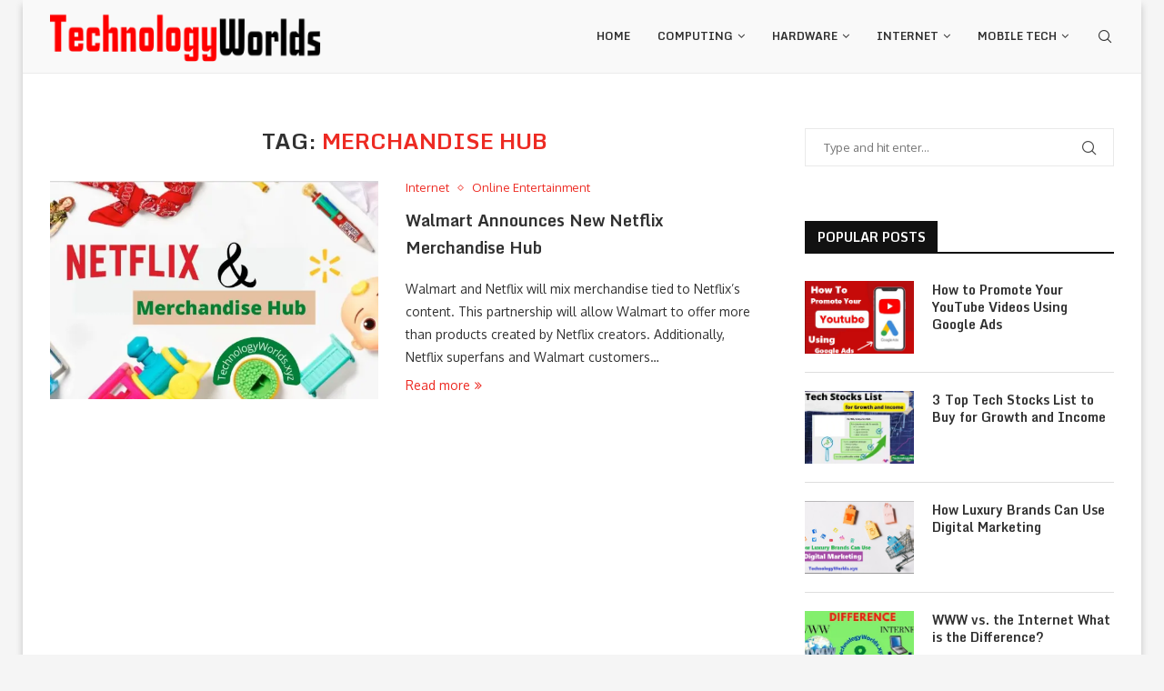

--- FILE ---
content_type: text/html; charset=UTF-8
request_url: https://technologyworlds.xyz/tag/merchandise-hub/
body_size: 7089
content:
<!DOCTYPE html><html lang="en-US" prefix="og: https://ogp.me/ns#"><head><meta charset="UTF-8"><meta http-equiv="X-UA-Compatible" content="IE=edge"><meta name="viewport" content="width=device-width, initial-scale=1"><link rel="profile" href="https://gmpg.org/xfn/11" /><link rel="shortcut icon" href="https://technologyworlds.xyz/wp-content/uploads/2021/06/TW-512x512-1.png"
 type="image/x-icon"/><link rel="apple-touch-icon" sizes="180x180" href="https://technologyworlds.xyz/wp-content/uploads/2021/06/TW-512x512-1.png"><link rel="alternate" type="application/rss+xml" title="TechnologyWorlds RSS Feed"
 href="https://technologyworlds.xyz/feed/"/><link rel="alternate" type="application/atom+xml" title="TechnologyWorlds Atom Feed"
 href="https://technologyworlds.xyz/feed/atom/"/><link rel="pingback" href="https://technologyworlds.xyz/xmlrpc.php"/> <!--[if lt IE 9]> <script src="https://technologyworlds.xyz/wp-content/themes/soledad/js/html5.js"></script> <![endif]--><link media="all" href="https://technologyworlds.xyz/wp-content/cache/autoptimize/css/autoptimize_28f7aefbb62aef92ef5688bc79c106d0.css" rel="stylesheet"><title>Merchandise Hub Archives - TechnologyWorlds</title><meta name="description" content="In TechnologyWorlds.xyz, you can get the latest technology info about the world&#039;s best Internet, Mobile Apps, Smartphones, Wireless Networking and much more"/><meta name="robots" content="follow, index, max-snippet:-1, max-video-preview:-1, max-image-preview:large"/><link rel="canonical" href="https://technologyworlds.xyz/tag/merchandise-hub/" /><meta property="og:locale" content="en_US" /><meta property="og:type" content="article" /><meta property="og:title" content="Merchandise Hub Archives - TechnologyWorlds" /><meta property="og:description" content="In TechnologyWorlds.xyz, you can get the latest technology info about the world&#039;s best Internet, Mobile Apps, Smartphones, Wireless Networking and much more" /><meta property="og:url" content="https://technologyworlds.xyz/tag/merchandise-hub/" /><meta property="og:site_name" content="TechnologyWorlds" /><meta name="twitter:card" content="summary_large_image" /><meta name="twitter:title" content="Merchandise Hub Archives - TechnologyWorlds" /><meta name="twitter:description" content="In TechnologyWorlds.xyz, you can get the latest technology info about the world&#039;s best Internet, Mobile Apps, Smartphones, Wireless Networking and much more" /><meta name="twitter:label1" content="Posts" /><meta name="twitter:data1" content="1" /> <script type="application/ld+json" class="rank-math-schema">{"@context":"https://schema.org","@graph":[{"@type":"Organization","@id":"https://technologyworlds.xyz/#organization","name":"FRQ"},{"@type":"WebSite","@id":"https://technologyworlds.xyz/#website","url":"https://technologyworlds.xyz","name":"FRQ","publisher":{"@id":"https://technologyworlds.xyz/#organization"},"inLanguage":"en-US"},{"@type":"CollectionPage","@id":"https://technologyworlds.xyz/tag/merchandise-hub/#webpage","url":"https://technologyworlds.xyz/tag/merchandise-hub/","name":"Merchandise Hub Archives - TechnologyWorlds","isPartOf":{"@id":"https://technologyworlds.xyz/#website"},"inLanguage":"en-US"}]}</script> <link rel='dns-prefetch' href='//fonts.googleapis.com' /><link rel='preconnect' href='//i0.wp.com' /><link rel='preconnect' href='//c0.wp.com' /><link rel="alternate" type="application/rss+xml" title="TechnologyWorlds &raquo; Feed" href="https://technologyworlds.xyz/feed/" /><link rel="alternate" type="application/rss+xml" title="TechnologyWorlds &raquo; Comments Feed" href="https://technologyworlds.xyz/comments/feed/" /><link rel="alternate" type="application/rss+xml" title="TechnologyWorlds &raquo; Merchandise Hub Tag Feed" href="https://technologyworlds.xyz/tag/merchandise-hub/feed/" /> <script type="text/javascript">window._wpemojiSettings = {"baseUrl":"https:\/\/s.w.org\/images\/core\/emoji\/16.0.1\/72x72\/","ext":".png","svgUrl":"https:\/\/s.w.org\/images\/core\/emoji\/16.0.1\/svg\/","svgExt":".svg","source":{"concatemoji":"https:\/\/technologyworlds.xyz\/wp-includes\/js\/wp-emoji-release.min.js?ver=6.8.3"}};
/*! This file is auto-generated */
!function(s,n){var o,i,e;function c(e){try{var t={supportTests:e,timestamp:(new Date).valueOf()};sessionStorage.setItem(o,JSON.stringify(t))}catch(e){}}function p(e,t,n){e.clearRect(0,0,e.canvas.width,e.canvas.height),e.fillText(t,0,0);var t=new Uint32Array(e.getImageData(0,0,e.canvas.width,e.canvas.height).data),a=(e.clearRect(0,0,e.canvas.width,e.canvas.height),e.fillText(n,0,0),new Uint32Array(e.getImageData(0,0,e.canvas.width,e.canvas.height).data));return t.every(function(e,t){return e===a[t]})}function u(e,t){e.clearRect(0,0,e.canvas.width,e.canvas.height),e.fillText(t,0,0);for(var n=e.getImageData(16,16,1,1),a=0;a<n.data.length;a++)if(0!==n.data[a])return!1;return!0}function f(e,t,n,a){switch(t){case"flag":return n(e,"\ud83c\udff3\ufe0f\u200d\u26a7\ufe0f","\ud83c\udff3\ufe0f\u200b\u26a7\ufe0f")?!1:!n(e,"\ud83c\udde8\ud83c\uddf6","\ud83c\udde8\u200b\ud83c\uddf6")&&!n(e,"\ud83c\udff4\udb40\udc67\udb40\udc62\udb40\udc65\udb40\udc6e\udb40\udc67\udb40\udc7f","\ud83c\udff4\u200b\udb40\udc67\u200b\udb40\udc62\u200b\udb40\udc65\u200b\udb40\udc6e\u200b\udb40\udc67\u200b\udb40\udc7f");case"emoji":return!a(e,"\ud83e\udedf")}return!1}function g(e,t,n,a){var r="undefined"!=typeof WorkerGlobalScope&&self instanceof WorkerGlobalScope?new OffscreenCanvas(300,150):s.createElement("canvas"),o=r.getContext("2d",{willReadFrequently:!0}),i=(o.textBaseline="top",o.font="600 32px Arial",{});return e.forEach(function(e){i[e]=t(o,e,n,a)}),i}function t(e){var t=s.createElement("script");t.src=e,t.defer=!0,s.head.appendChild(t)}"undefined"!=typeof Promise&&(o="wpEmojiSettingsSupports",i=["flag","emoji"],n.supports={everything:!0,everythingExceptFlag:!0},e=new Promise(function(e){s.addEventListener("DOMContentLoaded",e,{once:!0})}),new Promise(function(t){var n=function(){try{var e=JSON.parse(sessionStorage.getItem(o));if("object"==typeof e&&"number"==typeof e.timestamp&&(new Date).valueOf()<e.timestamp+604800&&"object"==typeof e.supportTests)return e.supportTests}catch(e){}return null}();if(!n){if("undefined"!=typeof Worker&&"undefined"!=typeof OffscreenCanvas&&"undefined"!=typeof URL&&URL.createObjectURL&&"undefined"!=typeof Blob)try{var e="postMessage("+g.toString()+"("+[JSON.stringify(i),f.toString(),p.toString(),u.toString()].join(",")+"));",a=new Blob([e],{type:"text/javascript"}),r=new Worker(URL.createObjectURL(a),{name:"wpTestEmojiSupports"});return void(r.onmessage=function(e){c(n=e.data),r.terminate(),t(n)})}catch(e){}c(n=g(i,f,p,u))}t(n)}).then(function(e){for(var t in e)n.supports[t]=e[t],n.supports.everything=n.supports.everything&&n.supports[t],"flag"!==t&&(n.supports.everythingExceptFlag=n.supports.everythingExceptFlag&&n.supports[t]);n.supports.everythingExceptFlag=n.supports.everythingExceptFlag&&!n.supports.flag,n.DOMReady=!1,n.readyCallback=function(){n.DOMReady=!0}}).then(function(){return e}).then(function(){var e;n.supports.everything||(n.readyCallback(),(e=n.source||{}).concatemoji?t(e.concatemoji):e.wpemoji&&e.twemoji&&(t(e.twemoji),t(e.wpemoji)))}))}((window,document),window._wpemojiSettings);</script> <link rel='stylesheet' id='penci-fonts-css' href='//fonts.googleapis.com/css?family=Raleway%3A300%2C300italic%2C400%2C400italic%2C500%2C500italic%2C700%2C700italic%2C800%2C800italic%7CPT+Serif%3A300%2C300italic%2C400%2C400italic%2C500%2C500italic%2C700%2C700italic%2C800%2C800italic%7CPlayfair+Display+SC%3A300%2C300italic%2C400%2C400italic%2C500%2C500italic%2C700%2C700italic%2C800%2C800italic%7CMontserrat%3A300%2C300italic%2C400%2C400italic%2C500%2C500italic%2C700%2C700italic%2C800%2C800italic%7CMonda%3A300%2C300italic%2C400%2C400italic%2C500%2C500italic%2C700%2C700italic%2C800%2C800italic%7COxygen%3A300%2C300italic%2C400%2C400italic%2C500%2C500italic%2C600%2C600italic%2C700%2C700italic%2C800%2C800italic%26subset%3Dlatin%2Ccyrillic%2Ccyrillic-ext%2Cgreek%2Cgreek-ext%2Clatin-ext&#038;display=swap&#038;ver=8.0.6' type='text/css' media='all' /> <script type="text/javascript" src="https://technologyworlds.xyz/wp-includes/js/jquery/jquery.min.js?ver=3.7.1" id="jquery-core-js"></script> <script type="text/javascript" id="script-js-extra">var ajaxobject = {"ajaxurl":"https:\/\/technologyworlds.xyz\/wp-admin\/admin-ajax.php"};</script> <link rel="https://api.w.org/" href="https://technologyworlds.xyz/wp-json/" /><link rel="alternate" title="JSON" type="application/json" href="https://technologyworlds.xyz/wp-json/wp/v2/tags/156" /><link rel="EditURI" type="application/rsd+xml" title="RSD" href="https://technologyworlds.xyz/xmlrpc.php?rsd" /><meta name="generator" content="WordPress 6.8.3" /> <script>var penciBlocksArray=[];
var portfolioDataJs = portfolioDataJs || [];var PENCILOCALCACHE = {};
		(function () {
				"use strict";
		
				PENCILOCALCACHE = {
					data: {},
					remove: function ( ajaxFilterItem ) {
						delete PENCILOCALCACHE.data[ajaxFilterItem];
					},
					exist: function ( ajaxFilterItem ) {
						return PENCILOCALCACHE.data.hasOwnProperty( ajaxFilterItem ) && PENCILOCALCACHE.data[ajaxFilterItem] !== null;
					},
					get: function ( ajaxFilterItem ) {
						return PENCILOCALCACHE.data[ajaxFilterItem];
					},
					set: function ( ajaxFilterItem, cachedData ) {
						PENCILOCALCACHE.remove( ajaxFilterItem );
						PENCILOCALCACHE.data[ajaxFilterItem] = cachedData;
					}
				};
			}
		)();function penciBlock() {
		    this.atts_json = '';
		    this.content = '';
		}</script> <script type="application/ld+json">{
    "@context": "https:\/\/schema.org\/",
    "@type": "organization",
    "@id": "#organization",
    "logo": {
        "@type": "ImageObject",
        "url": "https:\/\/technologyworlds.xyz\/wp-content\/uploads\/2021\/06\/logo-319x90-1.png"
    },
    "url": "https:\/\/technologyworlds.xyz\/",
    "name": "TechnologyWorlds",
    "description": "We provide info and tips about Modern Technology."
}</script><script type="application/ld+json">{
    "@context": "https:\/\/schema.org\/",
    "@type": "WebSite",
    "name": "TechnologyWorlds",
    "alternateName": "We provide info and tips about Modern Technology.",
    "url": "https:\/\/technologyworlds.xyz\/"
}</script><script type="application/ld+json">{
    "@context": "https:\/\/schema.org\/",
    "@type": "BreadcrumbList",
    "itemListElement": [
        {
            "@type": "ListItem",
            "position": 1,
            "item": {
                "@id": "https:\/\/technologyworlds.xyz",
                "name": "Home"
            }
        },
        {
            "@type": "ListItem",
            "position": 2,
            "item": {
                "@id": "https:\/\/technologyworlds.xyz\/tag\/merchandise-hub\/",
                "name": "Merchandise Hub"
            }
        }
    ]
}</script><link rel="icon" href="https://technologyworlds.xyz/wp-content/uploads/2021/06/TW-512x512-1.png" sizes="32x32" /><link rel="icon" href="https://technologyworlds.xyz/wp-content/uploads/2021/06/TW-512x512-1.png" sizes="192x192" /><link rel="apple-touch-icon" href="https://technologyworlds.xyz/wp-content/uploads/2021/06/TW-512x512-1.png" /><meta name="msapplication-TileImage" content="https://technologyworlds.xyz/wp-content/uploads/2021/06/TW-512x512-1.png" /></head><body class="archive tag tag-merchandise-hub tag-156 wp-theme-soledad penci-body-boxed soledad-ver-8-0-6 pclight-mode pcmn-drdw-style-slide_down"><div class="wrapper-boxed header-style-header-6 enable-boxed header-search-style-default"><div class="penci-header-wrap"><header id="header" class="header-header-6 has-bottom-line" itemscope="itemscope" itemtype="https://schema.org/WPHeader"><nav id="navigation" class="header-layout-bottom header-6 menu-style-2 menu-item-padding" role="navigation" itemscope itemtype="https://schema.org/SiteNavigationElement"><div class="container"><div class="button-menu-mobile header-6"><i class="penci-faicon fa fa-bars" ></i></div><div id="logo"> <a href="https://technologyworlds.xyz/"> <img class="penci-mainlogo penci-logo" src="https://technologyworlds.xyz/wp-content/uploads/2021/06/logo-319x90-1.png" alt="TechnologyWorlds" width="319" height="60" /> </a></div><ul id="menu-primary-menu" class="menu"><li id="menu-item-778" class="menu-item menu-item-type-custom menu-item-object-custom menu-item-home menu-item-778"><a href="https://technologyworlds.xyz/">Home</a></li><li id="menu-item-541" class="menu-item menu-item-type-taxonomy menu-item-object-category menu-item-has-children menu-item-541"><a href="https://technologyworlds.xyz/category/computing/">Computing</a><ul class="sub-menu"><li id="menu-item-542" class="menu-item menu-item-type-taxonomy menu-item-object-category menu-item-542"><a href="https://technologyworlds.xyz/category/computing/application/">Application</a></li><li id="menu-item-543" class="menu-item menu-item-type-taxonomy menu-item-object-category menu-item-543"><a href="https://technologyworlds.xyz/category/computing/data-management/">Data Management</a></li></ul></li><li id="menu-item-544" class="menu-item menu-item-type-taxonomy menu-item-object-category menu-item-has-children menu-item-544"><a href="https://technologyworlds.xyz/category/hardware/">Hardware</a><ul class="sub-menu"><li id="menu-item-545" class="menu-item menu-item-type-taxonomy menu-item-object-category menu-item-545"><a href="https://technologyworlds.xyz/category/hardware/chips/">Chips</a></li><li id="menu-item-546" class="menu-item menu-item-type-taxonomy menu-item-object-category menu-item-546"><a href="https://technologyworlds.xyz/category/hardware/operating-systems-hardware/">Operating Systems</a></li><li id="menu-item-547" class="menu-item menu-item-type-taxonomy menu-item-object-category menu-item-547"><a href="https://technologyworlds.xyz/category/hardware/personal-computers/">Personal Computers</a></li><li id="menu-item-548" class="menu-item menu-item-type-taxonomy menu-item-object-category menu-item-548"><a href="https://technologyworlds.xyz/category/hardware/servers/">Servers</a></li></ul></li><li id="menu-item-549" class="menu-item menu-item-type-taxonomy menu-item-object-category menu-item-has-children menu-item-549"><a href="https://technologyworlds.xyz/category/internet/">Internet</a><ul class="sub-menu"><li id="menu-item-550" class="menu-item menu-item-type-taxonomy menu-item-object-category menu-item-550"><a href="https://technologyworlds.xyz/category/internet/internet-of-things/">Internet of Things</a></li><li id="menu-item-551" class="menu-item menu-item-type-taxonomy menu-item-object-category menu-item-551"><a href="https://technologyworlds.xyz/category/internet/online-entertainment/">Online Entertainment</a></li><li id="menu-item-552" class="menu-item menu-item-type-taxonomy menu-item-object-category menu-item-552"><a href="https://technologyworlds.xyz/category/internet/search-tech/">Search Tech</a></li><li id="menu-item-553" class="menu-item menu-item-type-taxonomy menu-item-object-category menu-item-553"><a href="https://technologyworlds.xyz/category/internet/social-networking/">Social Networking</a></li><li id="menu-item-554" class="menu-item menu-item-type-taxonomy menu-item-object-category menu-item-554"><a href="https://technologyworlds.xyz/category/internet/web-apps/">Web Apps</a></li><li id="menu-item-555" class="menu-item menu-item-type-taxonomy menu-item-object-category menu-item-555"><a href="https://technologyworlds.xyz/category/internet/wireless-networking/">Wireless Networking</a></li></ul></li><li id="menu-item-556" class="menu-item menu-item-type-taxonomy menu-item-object-category menu-item-has-children menu-item-556"><a href="https://technologyworlds.xyz/category/mobile-tech/">Mobile Tech</a><ul class="sub-menu"><li id="menu-item-557" class="menu-item menu-item-type-taxonomy menu-item-object-category menu-item-557"><a href="https://technologyworlds.xyz/category/mobile-tech/mobile-apps/">Mobile Apps</a></li><li id="menu-item-558" class="menu-item menu-item-type-taxonomy menu-item-object-category menu-item-558"><a href="https://technologyworlds.xyz/category/mobile-tech/smartphones/">Smartphones</a></li><li id="menu-item-559" class="menu-item menu-item-type-taxonomy menu-item-object-category menu-item-559"><a href="https://technologyworlds.xyz/category/mobile-tech/tablets/">Tablets</a></li><li id="menu-item-560" class="menu-item menu-item-type-taxonomy menu-item-object-category menu-item-560"><a href="https://technologyworlds.xyz/category/mobile-tech/wearable-tech/">Wearable Tech</a></li></ul></li></ul><div id="top-search" class="penci-top-search pcheader-icon top-search-classes"> <a class="search-click"> <i class="penciicon-magnifiying-glass"></i> </a><div class="show-search"><form role="search" method="get" class="pc-searchform" action="https://technologyworlds.xyz/"><div class="pc-searchform-inner"> <input type="text" class="search-input"
 placeholder="Type and hit enter..." name="s"/> <i class="penciicon-magnifiying-glass"></i> <input type="submit" class="searchsubmit" value="Search"/></div></form> <a class="search-click close-search"><i class="penciicon-close-button"></i></a></div></div></div></nav></header></div><div class="container penci_sidebar right-sidebar"><div id="main"
 class="penci-layout-list penci-main-sticky-sidebar"><div class="theiaStickySidebar"><div class="archive-box"><div class="title-bar"> <span>Tag: </span><h1>Merchandise Hub</h1></div></div><ul class="penci-wrapper-data penci-grid"><li class="list-post pclist-layout"><article id="post-912" class="item hentry"><div class="thumbnail"> <a class="penci-image-holder penci-lazy" data-src="https://i0.wp.com/technologyworlds.xyz/wp-content/uploads/2021/10/New-Netflix-Merchandise-Hub.jpg?resize=585%2C390&#038;ssl=1" href="https://technologyworlds.xyz/walmart-announces-new-netflix-merchandise-hub/" title="Walmart Announces New Netflix Merchandise Hub"> </a></div><div class="content-list-right content-list-center"><div class="header-list-style"> <span class="cat"><a class="penci-cat-name penci-cat-12" href="https://technologyworlds.xyz/category/internet/"  rel="category tag">Internet</a><a class="penci-cat-name penci-cat-14" href="https://technologyworlds.xyz/category/internet/online-entertainment/"  rel="category tag">Online Entertainment</a></span><h2 class="penci-entry-title entry-title grid-title"><a href="https://technologyworlds.xyz/walmart-announces-new-netflix-merchandise-hub/">Walmart Announces New Netflix Merchandise Hub</a></h2><div class="penci-hide-tagupdated"> <span class="author-italic author vcard">by <a class="url fn n" href="https://technologyworlds.xyz/author/imtiazal8373/">Farhan</a></span> <time class="entry-date published" datetime="2022-05-13T06:41:41+05:00">May 13, 2022</time></div></div><div class="item-content entry-content"><p>Walmart and Netflix will mix merchandise tied to Netflix&#8217;s content. This partnership will allow Walmart to offer more than products created by Netflix creators. Additionally, Netflix superfans and Walmart customers&hellip;</p></div><div class="penci-readmore-btn penci-btn-align-left"> <a class="penci-btn-readmore" href="https://technologyworlds.xyz/walmart-announces-new-netflix-merchandise-hub/">Read more<i class="penci-faicon fa fa-angle-double-right" ></i></a></div></div></article></li></ul></div></div><div id="sidebar"
 class="penci-sidebar-right penci-sidebar-content style-5 pcalign-left  pciconp-right pcicon-right penci-sticky-sidebar"><div class="theiaStickySidebar"><aside id="search-2" class="widget widget_search"><form role="search" method="get" class="pc-searchform" action="https://technologyworlds.xyz/"><div class="pc-searchform-inner"> <input type="text" class="search-input"
 placeholder="Type and hit enter..." name="s"/> <i class="penciicon-magnifiying-glass"></i> <input type="submit" class="searchsubmit" value="Search"/></div></form></aside><aside id="penci_popular_news_widget-2" class="widget penci_popular_news_widget"><h3 class="widget-title penci-border-arrow"><span class="inner-arrow">Popular Posts</span></h3><ul id="penci-popularwg-6850"
 class="side-newsfeed"><li class="penci-feed"><div class="side-item"><div class="side-image"> <a class="penci-image-holder penci-lazy small-fix-size" rel="bookmark"
 data-src="https://i0.wp.com/technologyworlds.xyz/wp-content/uploads/2021/12/Google-Ads.png?resize=263%2C175&#038;ssl=1"
 href="https://technologyworlds.xyz/how-to-promote-your-youtube-videos-using-google-ads/"
 title="How to Promote Your YouTube Videos Using Google Ads"></a></div><div class="side-item-text"><h4 class="side-title-post"> <a href="https://technologyworlds.xyz/how-to-promote-your-youtube-videos-using-google-ads/" rel="bookmark" title="How to Promote Your YouTube Videos Using Google Ads"> How to Promote Your YouTube Videos Using Google Ads </a></h4></div></div></li><li class="penci-feed"><div class="side-item"><div class="side-image"> <a class="penci-image-holder penci-lazy small-fix-size" rel="bookmark"
 data-src="https://i0.wp.com/technologyworlds.xyz/wp-content/uploads/2021/11/Top-Tech-Stocks-List.jpg?resize=263%2C175&#038;ssl=1"
 href="https://technologyworlds.xyz/3-top-tech-stocks-to-buy-for-growth-and-income/"
 title="3 Top Tech Stocks List to Buy for Growth and Income"></a></div><div class="side-item-text"><h4 class="side-title-post"> <a href="https://technologyworlds.xyz/3-top-tech-stocks-to-buy-for-growth-and-income/" rel="bookmark" title="3 Top Tech Stocks List to Buy for Growth and Income"> 3 Top Tech Stocks List to Buy for Growth and Income </a></h4></div></div></li><li class="penci-feed"><div class="side-item"><div class="side-image"> <a class="penci-image-holder penci-lazy small-fix-size" rel="bookmark"
 data-src="https://i0.wp.com/technologyworlds.xyz/wp-content/uploads/2021/12/Digital-Marketing.png?resize=263%2C175&#038;ssl=1"
 href="https://technologyworlds.xyz/how-luxury-brands-can-use-digital-marketing/"
 title="How Luxury Brands Can Use Digital Marketing"></a></div><div class="side-item-text"><h4 class="side-title-post"> <a href="https://technologyworlds.xyz/how-luxury-brands-can-use-digital-marketing/" rel="bookmark" title="How Luxury Brands Can Use Digital Marketing"> How Luxury Brands Can Use Digital Marketing </a></h4></div></div></li><li class="penci-feed"><div class="side-item"><div class="side-image"> <a class="penci-image-holder penci-lazy small-fix-size" rel="bookmark"
 data-src="https://i0.wp.com/technologyworlds.xyz/wp-content/uploads/2021/11/WWW-and-Internet.jpg?resize=263%2C175&#038;ssl=1"
 href="https://technologyworlds.xyz/www-vs-the-internet-what-is-the-difference/"
 title="WWW vs. the Internet What is the Difference?"></a></div><div class="side-item-text"><h4 class="side-title-post"> <a href="https://technologyworlds.xyz/www-vs-the-internet-what-is-the-difference/" rel="bookmark" title="WWW vs. the Internet What is the Difference?"> WWW vs. the Internet What is the Difference? </a></h4></div></div></li><li class="penci-feed"><div class="side-item"><div class="side-image"> <a class="penci-image-holder penci-lazy small-fix-size" rel="bookmark"
 data-src="https://i0.wp.com/technologyworlds.xyz/wp-content/uploads/2021/11/5G-home-internet.jpg?resize=263%2C175&#038;ssl=1"
 href="https://technologyworlds.xyz/is-5g-home-internet-the-answer-to-your-broadband-needs/"
 title="Is 5G Home Internet The Answer To Your Broadband Needs?"></a></div><div class="side-item-text"><h4 class="side-title-post"> <a href="https://technologyworlds.xyz/is-5g-home-internet-the-answer-to-your-broadband-needs/" rel="bookmark" title="Is 5G Home Internet The Answer To Your Broadband Needs?"> Is 5G Home Internet The Answer To Your Broadband Needs? </a></h4></div></div></li></ul></aside></div></div></div><div class="clear-footer"></div><footer id="footer-section"
 class="penci-footer-social-media penci-lazy footer-social-remove-circle footer-social-remove-text"		        itemscope itemtype="https://schema.org/WPFooter"><div class="container"><div class="footer-logo-copyright footer-not-logo footer-not-gotop"><div class="footer-menu-wrap" role="navigation"
 itemscope
 itemtype="https://schema.org/SiteNavigationElement"><ul id="menu-footer-menu" class="footer-menu"><li id="menu-item-561" class="menu-item menu-item-type-custom menu-item-object-custom menu-item-home menu-item-561"><a href="https://technologyworlds.xyz/">Home</a></li><li id="menu-item-562" class="menu-item menu-item-type-post_type menu-item-object-page menu-item-562"><a href="https://technologyworlds.xyz/about-us/">About Us</a></li><li id="menu-item-563" class="menu-item menu-item-type-post_type menu-item-object-page menu-item-563"><a href="https://technologyworlds.xyz/contact-us/">Contact Us</a></li><li id="menu-item-564" class="menu-item menu-item-type-post_type menu-item-object-page menu-item-564"><a href="https://technologyworlds.xyz/disclaimer/">Disclaimer</a></li><li id="menu-item-565" class="menu-item menu-item-type-post_type menu-item-object-page menu-item-privacy-policy menu-item-565"><a rel="privacy-policy" href="https://technologyworlds.xyz/privacy-policy/">Privacy Policy</a></li></ul></div><div id="footer-copyright"><p>@2021 - All Right Reserved By <a rel="nofollow" href="#">TechnologyWorlds</a></p></div></div></div></footer></div><div class="penci-go-to-top-floating"><i class="penciicon-up-chevron"></i></div> <a id="close-sidebar-nav"
 class="header-6"><i class="penci-faicon fa fa-close" ></i></a><nav id="sidebar-nav" class="header-6" role="navigation"
 itemscope
 itemtype="https://schema.org/SiteNavigationElement"><div id="sidebar-nav-logo"> <a href="https://technologyworlds.xyz/"><img class="penci-lazy" src="https://technologyworlds.xyz/wp-content/themes/soledad/images/penci-holder.png" width="184" height="35" data-src="https://technologyworlds.xyz/wp-content/uploads/2021/06/logo-184x35-1.png" alt="TechnologyWorlds"/></a></div><div class="header-social sidebar-nav-social"><div class="inner-header-social"> <a href="#" aria-label="Facebook"  rel="noreferrer" target="_blank"><i class="penci-faicon fa fa-facebook" ></i></a> <a href="#" aria-label="Twitter"  rel="noreferrer" target="_blank"><i class="penci-faicon fa fa-twitter" ></i></a> <a href="#" aria-label="Linkedin"  rel="noreferrer" target="_blank"><i class="penci-faicon fa fa-linkedin" ></i></a> <a href="#" aria-label="Youtube"  rel="noreferrer" target="_blank"><i class="penci-faicon fa fa-youtube-play" ></i></a> <a href="#" aria-label="Email"  rel="noreferrer" target="_blank"><i class="penci-faicon fa fa-envelope" ></i></a> <a href="#" aria-label="Rss"  rel="noreferrer" target="_blank"><i class="penci-faicon fa fa-rss" ></i></a></div></div><ul id="menu-primary-menu-1" class="menu"><li class="menu-item menu-item-type-custom menu-item-object-custom menu-item-home menu-item-778"><a href="https://technologyworlds.xyz/">Home</a></li><li class="menu-item menu-item-type-taxonomy menu-item-object-category menu-item-has-children menu-item-541"><a href="https://technologyworlds.xyz/category/computing/">Computing</a><ul class="sub-menu"><li class="menu-item menu-item-type-taxonomy menu-item-object-category menu-item-542"><a href="https://technologyworlds.xyz/category/computing/application/">Application</a></li><li class="menu-item menu-item-type-taxonomy menu-item-object-category menu-item-543"><a href="https://technologyworlds.xyz/category/computing/data-management/">Data Management</a></li></ul></li><li class="menu-item menu-item-type-taxonomy menu-item-object-category menu-item-has-children menu-item-544"><a href="https://technologyworlds.xyz/category/hardware/">Hardware</a><ul class="sub-menu"><li class="menu-item menu-item-type-taxonomy menu-item-object-category menu-item-545"><a href="https://technologyworlds.xyz/category/hardware/chips/">Chips</a></li><li class="menu-item menu-item-type-taxonomy menu-item-object-category menu-item-546"><a href="https://technologyworlds.xyz/category/hardware/operating-systems-hardware/">Operating Systems</a></li><li class="menu-item menu-item-type-taxonomy menu-item-object-category menu-item-547"><a href="https://technologyworlds.xyz/category/hardware/personal-computers/">Personal Computers</a></li><li class="menu-item menu-item-type-taxonomy menu-item-object-category menu-item-548"><a href="https://technologyworlds.xyz/category/hardware/servers/">Servers</a></li></ul></li><li class="menu-item menu-item-type-taxonomy menu-item-object-category menu-item-has-children menu-item-549"><a href="https://technologyworlds.xyz/category/internet/">Internet</a><ul class="sub-menu"><li class="menu-item menu-item-type-taxonomy menu-item-object-category menu-item-550"><a href="https://technologyworlds.xyz/category/internet/internet-of-things/">Internet of Things</a></li><li class="menu-item menu-item-type-taxonomy menu-item-object-category menu-item-551"><a href="https://technologyworlds.xyz/category/internet/online-entertainment/">Online Entertainment</a></li><li class="menu-item menu-item-type-taxonomy menu-item-object-category menu-item-552"><a href="https://technologyworlds.xyz/category/internet/search-tech/">Search Tech</a></li><li class="menu-item menu-item-type-taxonomy menu-item-object-category menu-item-553"><a href="https://technologyworlds.xyz/category/internet/social-networking/">Social Networking</a></li><li class="menu-item menu-item-type-taxonomy menu-item-object-category menu-item-554"><a href="https://technologyworlds.xyz/category/internet/web-apps/">Web Apps</a></li><li class="menu-item menu-item-type-taxonomy menu-item-object-category menu-item-555"><a href="https://technologyworlds.xyz/category/internet/wireless-networking/">Wireless Networking</a></li></ul></li><li class="menu-item menu-item-type-taxonomy menu-item-object-category menu-item-has-children menu-item-556"><a href="https://technologyworlds.xyz/category/mobile-tech/">Mobile Tech</a><ul class="sub-menu"><li class="menu-item menu-item-type-taxonomy menu-item-object-category menu-item-557"><a href="https://technologyworlds.xyz/category/mobile-tech/mobile-apps/">Mobile Apps</a></li><li class="menu-item menu-item-type-taxonomy menu-item-object-category menu-item-558"><a href="https://technologyworlds.xyz/category/mobile-tech/smartphones/">Smartphones</a></li><li class="menu-item menu-item-type-taxonomy menu-item-object-category menu-item-559"><a href="https://technologyworlds.xyz/category/mobile-tech/tablets/">Tablets</a></li><li class="menu-item menu-item-type-taxonomy menu-item-object-category menu-item-560"><a href="https://technologyworlds.xyz/category/mobile-tech/wearable-tech/">Wearable Tech</a></li></ul></li></ul></nav> <script type="speculationrules">{"prefetch":[{"source":"document","where":{"and":[{"href_matches":"\/*"},{"not":{"href_matches":["\/wp-*.php","\/wp-admin\/*","\/wp-content\/uploads\/*","\/wp-content\/*","\/wp-content\/plugins\/*","\/wp-content\/themes\/soledad\/*","\/*\\?(.+)"]}},{"not":{"selector_matches":"a[rel~=\"nofollow\"]"}},{"not":{"selector_matches":".no-prefetch, .no-prefetch a"}}]},"eagerness":"conservative"}]}</script> <script type="text/javascript" id="main-scripts-js-extra">var ajax_var_more = {"url":"https:\/\/technologyworlds.xyz\/wp-admin\/admin-ajax.php","nonce":"1ad366c0b7","errorPass":"<p class=\"message message-error\">Password does not match the confirm password<\/p>","login":"Email Address","password":"Password","headerstyle":"default"};</script> <script type="text/javascript" id="penci_ajax_like_post-js-extra">var ajax_var = {"url":"https:\/\/technologyworlds.xyz\/wp-admin\/admin-ajax.php","nonce":"1ad366c0b7","errorPass":"<p class=\"message message-error\">Password does not match the confirm password<\/p>","login":"Email Address","password":"Password","headerstyle":"default"};</script> <script defer src="https://technologyworlds.xyz/wp-content/cache/autoptimize/js/autoptimize_1165f4bf416cc41719f48fc3d938a132.js"></script><script defer src="https://static.cloudflareinsights.com/beacon.min.js/vcd15cbe7772f49c399c6a5babf22c1241717689176015" integrity="sha512-ZpsOmlRQV6y907TI0dKBHq9Md29nnaEIPlkf84rnaERnq6zvWvPUqr2ft8M1aS28oN72PdrCzSjY4U6VaAw1EQ==" data-cf-beacon='{"version":"2024.11.0","token":"f2041a09392f46f2849f4c0526d0359d","r":1,"server_timing":{"name":{"cfCacheStatus":true,"cfEdge":true,"cfExtPri":true,"cfL4":true,"cfOrigin":true,"cfSpeedBrain":true},"location_startswith":null}}' crossorigin="anonymous"></script>
</body></html>